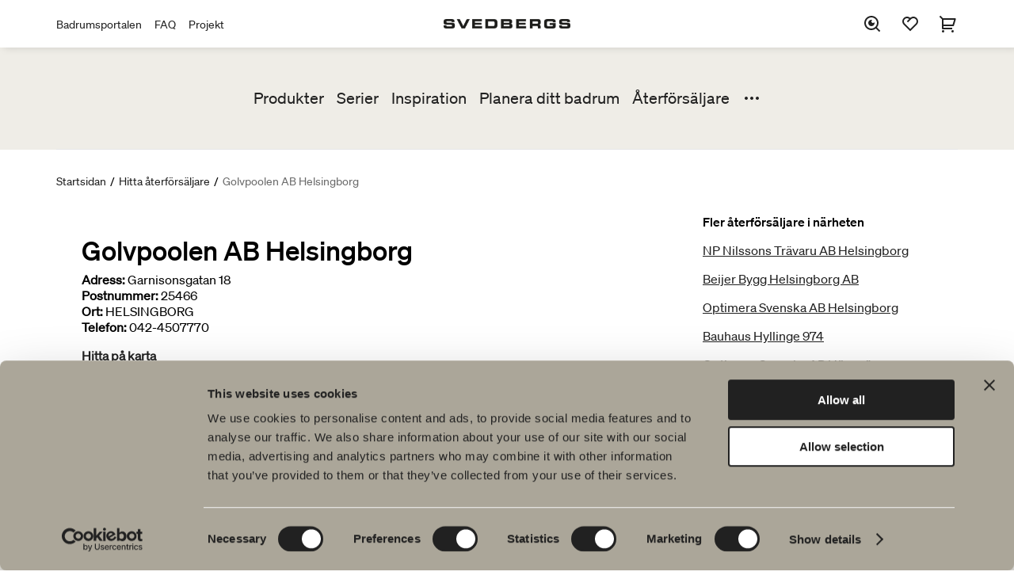

--- FILE ---
content_type: text/html; charset=utf-8
request_url: https://www.svedbergs.se/hitta-aterforsaljare/arredo-ab-golvpoolen-helsingborg2/
body_size: 4956
content:

<!DOCTYPE html>

<html lang="sv" data-lcid="29">
<head>
    <meta charset="UTF-8" />
    <meta name="viewport" content="width=device-width" />
    <title>Svedbergs Badrum - Arredo AB Golvpoolen Helsingborg | HELSINGBORG</title>
    <meta name="title" content="Arredo AB Golvpoolen Helsingborg | HELSINGBORG" />
    <meta name="description" content="Arredo AB Golvpoolen Helsingborg, Garnisonsgatan 18 i HELSINGBORG. Bes&#246;k Svedbergs &#229;terf&#246;rs&#228;ljare av badrumsm&#246;bler i HELSINGBORG. Svedbergs Badrum" />
    <meta name="keywords" />
    <meta name="robots" content="index, follow">

    <meta property="og:url" content="https://www.svedbergs.se/hitta-aterforsaljare/arredo-ab-golvpoolen-helsingborg2/">
    <meta property="og:title" content="Arredo AB Golvpoolen Helsingborg | HELSINGBORG">
    <meta property="og:description" content="Arredo AB Golvpoolen Helsingborg, Garnisonsgatan 18 i HELSINGBORG. Bes&#246;k Svedbergs &#229;terf&#246;rs&#228;ljare av badrumsm&#246;bler i HELSINGBORG. Svedbergs Badrum">
    <meta property="og:image" content="">

    <meta property="twitter:card" content="summary_large_image">
    <meta property="twitter:url" content="https://www.svedbergs.se/hitta-aterforsaljare/arredo-ab-golvpoolen-helsingborg2/">
    <meta property="twitter:title" content="Arredo AB Golvpoolen Helsingborg | HELSINGBORG">
    <meta property="twitter:description" content="Arredo AB Golvpoolen Helsingborg, Garnisonsgatan 18 i HELSINGBORG. Bes&#246;k Svedbergs &#229;terf&#246;rs&#228;ljare av badrumsm&#246;bler i HELSINGBORG. Svedbergs Badrum">
    <meta property="twitter:image" content="">

    <link rel="canonical" href="https://www.svedbergs.se/hitta-aterforsaljare/arredo-ab-golvpoolen-helsingborg2/" />

    <link rel="stylesheet" type="text/css" href="/Static/site.min.css?v=639046919780000000" />
    <link rel="icon" href="/favicon.ico" type="image/x-icon">
    <link rel="shortcut icon" href="/favicon.ico" type="image/x-icon">

    <meta property="og:type" content="website" />
<!-- Google Tag Manager -->
<script>(function(w,d,s,l,i){w[l]=w[l]||[];w[l].push({'gtm.start':
new Date().getTime(),event:'gtm.js'});var f=d.getElementsByTagName(s)[0],
j=d.createElement(s),dl=l!='dataLayer'?'&l='+l:'';j.async=true;j.src=
'https://www.googletagmanager.com/gtm.js?id='+i+dl;f.parentNode.insertBefore(j,f);
})(window,document,'script','dataLayer','GTM-PWLK3D9');</script>
<!-- End Google Tag Manager -->

    

    
<script type="text/javascript">var appInsights=window.appInsights||function(config){function t(config){i[config]=function(){var t=arguments;i.queue.push(function(){i[config].apply(i,t)})}}var i={config:config},u=document,e=window,o="script",s="AuthenticatedUserContext",h="start",c="stop",l="Track",a=l+"Event",v=l+"Page",r,f;setTimeout(function(){var t=u.createElement(o);t.src=config.url||"https://js.monitor.azure.com/scripts/a/ai.0.js";u.getElementsByTagName(o)[0].parentNode.appendChild(t)});try{i.cookie=u.cookie}catch(y){}for(i.queue=[],r=["Event","Exception","Metric","PageView","Trace","Dependency"];r.length;)t("track"+r.pop());return t("set"+s),t("clear"+s),t(h+a),t(c+a),t(h+v),t(c+v),t("flush"),config.disableExceptionTracking||(r="onerror",t("_"+r),f=e[r],e[r]=function(config,t,u,e,o){var s=f&&f(config,t,u,e,o);return s!==!0&&i["_"+r](config,t,u,e,o),s}),i}({instrumentationKey:"c29ffb0d-cf0f-4e6c-b11e-f7dd78028510",sdkExtension:"a"});window.appInsights=appInsights;appInsights.queue&&appInsights.queue.length===0&&appInsights.trackPageView();</script></head>
<body class="konsumentsitenretailerpage theme-default" data-site="consumer">
    <!-- Google Tag Manager (noscript) -->
<noscript><iframe src="https://www.googletagmanager.com/ns.html?id=GTM-PWLK3D9"
height="0" width="0" style="display:none;visibility:hidden"></iframe></noscript>
<!-- End Google Tag Manager (noscript) -->
<!-- Start of HubSpot Embed Code -->
<script type="text/javascript" id="hs-script-loader" async defer src="//js.hs-scripts.com/19569693.js"></script>
<!-- End of HubSpot Embed Code -->


    <header id="header" class="header" data-panel="collapsed">

<div class="header-nav-top-wrapper" data-component="header">
    <nav class="header-nav-top" aria-label="Huvudnavigation">

                <ul class="header-links">
                        <li>
                            <a href="https://portal.svedbergs.se/">Badrumsportalen</a>
                        </li>
                        <li>
                            <a href="/kundtjanst/vanliga-fragor-och-svar/">FAQ</a>
                        </li>
                        <li>
                            <a href="https://projekt.svedbergs.se/">Projekt</a>
                        </li>
                </ul>
        <figure>
                <a href="/">
                    <img class="logotype" src="/globalassets/startsida/svedbergs_extended500x36.png" alt="Svedbergs Badrum" title="Svedbergs Badrum" />
                </a>
        </figure>

            <div class="header-icons-wrapper">
                <ul id="header-icons" class="header-icons">
                    <li class="menu-search">
                        <button data-panel="search" aria-label="S&#246;k">
                            <svg>
                                <use xlink:href="/Resources/Shared/static/img/remixicon.symbol.svg#ri-search-eye-line"></use>
                            </svg>
                        </button>
                    </li>
                        <li class="menu-favourites">
                            <a href="/favoriter/" data-panel="favourites" aria-label="Favoriter">
                                <svg>
                                    <use xlink:href="/Resources/Shared/static/img/remixicon.symbol.svg#ri-heart-2-line"></use>
                                </svg>

                                <span id="favourites-amount" class="amount hidden"></span>
                            </a>
                        </li>
                                            <li class="menu-cart">
                            <a id="cart-checkout" href="/varukorg/" aria-label="Varukorg">
                                <svg>
                                    <use xlink:href="/Resources/Shared/static/img/remixicon.symbol.svg#ri-shopping-cart-2-line"></use>
                                </svg>

                                <span data-cartamount="0" class="amount hidden">0</span>
                            </a>
                        </li>
                    <li class="menu-mobile">
                        <button data-panel="menu">
                            <svg>
                                <use xlink:href="/Resources/Shared/static/img/remixicon.symbol.svg#ri-menu-3-fill"></use>
                            </svg>
                        </button>
                    </li>
                    <li class="menu-mobile-close">
                        <button data-panel="menu-close">
                            <svg>
                                <use xlink:href="/Resources/Shared/static/img/remixicon.symbol.svg#ri-close-line"></use>
                            </svg>
                        </button>
                    </li>
                </ul>
            </div>
    </nav>
</div>
<div data-component="search">
    <form class="search-input" action="/sok/">
        <input type="search" name="query" placeholder="S&#246;k efter [produkter, sidor, dokument]" value="" />
        <input type="submit" name="" value="S&#246;k" />
    </form>
</div>
<nav id="menu" class="menu" data-component="menu" aria-label="Sekund&#228;r navigering">
    <div class="container">
        <div class="inner">
            <ul class="primary-links">


                        <li>
                            <a href="/produkter/">Produkter</a>
                        </li>
                        <li>
                            <a href="/serier/">Serier</a>
                        </li>
                        <li>
                            <a href="/inspiration/">Inspiration</a>
                        </li>
                        <li>
                            <a href="/planera-ditt-badrum/">Planera ditt badrum</a>
                        </li>
                        <li>
                            <a href="/hitta-aterforsaljare/">&#197;terf&#246;rs&#228;ljare</a>
                        </li>
                        <li>
                            <a href="/kundtjanst/vanliga-fragor-och-svar/">Vanliga fr&#229;gor</a>
                        </li>
                        <li>
                            <a href="/hallbarhet/">H&#229;llbarhet</a>
                        </li>
                        <li>
                            <a href="/produktguider/">Produktguider</a>
                        </li>
                        <li>
                            <a href="/om-svedbergs/">Om Svedbergs</a>
                        </li>
                        <li>
                            <a href="/om-svedbergs/jobba-pa-svedbergs/">Jobba hos oss</a>
                        </li>
                        <li>
                            <a href="/kundtjanst/">Kundservice</a>
                        </li>
            </ul>
                <button data-menu="toggle">
                    <svg>
                        <use xlink:href="/Resources/Shared/static/img/remixicon.symbol.svg#ri-more-fill"></use>
                    </svg>
                </button>
        </div>
    </div>
    <div class="mobile-top-links">
            <ul class="secondary-links">
                    <li>
                        <a href="https://portal.svedbergs.se/">Badrumsportalen</a>
                    </li>
                    <li>
                        <a href="/kundtjanst/vanliga-fragor-och-svar/">FAQ</a>
                    </li>
                    <li>
                        <a href="https://projekt.svedbergs.se/">Projekt</a>
                    </li>
            </ul>
    </div>
</nav>    </header>

    <main id="main" data-loading="false">
    <section class="breadcrumbs">
        <ul>
                <li>

                        <a href="/">Startsidan</a>
                </li>
                <li>
                        <span class="separator">/</span>

                        <a href="/hitta-aterforsaljare/">Hitta &#229;terf&#246;rs&#228;ljare</a>
                </li>
                <li>
                        <span class="separator">/</span>

                        <span class="active">Golvpoolen AB Helsingborg</span>
                </li>
        </ul>
    </section>

        

<div class="retailer-page" data-page="retailer-page"
     data-key=""
     data-lat="56.0755642"
     data-lon="12.7308876">
    <div class="inner">
        <h1 class="h1">
Golvpoolen AB Helsingborg        </h1>
        
        <div class="retailer-info">
            <div class="info-column">

                                    <div>
                        <label>Adress:</label>
                        Garnisonsgatan 18
                    </div>
                                    <div>
                        <label>Postnummer:</label>
                        25466
                    </div>
                                    <div>
                        <label>Ort:</label>
                        HELSINGBORG
                    </div>
                                    <div>
                        <label>Telefon:</label>
                        042-4507770
                    </div>

                <div class="find-on-map">
                    <a href="https://www.google.com/maps/place/Garnisonsgatan 18,25466,HELSINGBORG" target="_blank">Hitta p&#229; karta</a>
                </div>

                    <div class="categories">
                        <ul>
                                <li>Deltar i kampanjer</li>
                                <li>Brett sortiment</li>
                                <li>Ritar badrum</li>
                        </ul>
                    </div>
                <div class="button-area">
                    <a class="button primary" href="/hitta-aterforsaljare/">Fler &#229;terf&#246;rs&#228;ljare</a>
                </div>

            </div>
        </div>

    </div>

    <div class="related">
        <div class="related-header">Fler &#229;terf&#246;rs&#228;ljare i n&#228;rheten</div>
        <ul id="retailers-nearby">
        </ul>
    </div>

</div>

    </main>

<footer class="footer-alt" data-component="footer">
    <div class="inner">
        <div class="left-content">
                <figure>
                    <img class="logotype" src="/globalassets/startsida/svedbergs_extended500x36.png" alt="Svedbergs badrum" />
                </figure>

            <p>Hos oss hittar du allt f&ouml;r hela badrummet. Fr&aring;n badrumsm&ouml;bler, tv&auml;ttst&auml;ll och blandare till duschar, badkar, handdukstorkar och WC.</p>
<p><strong>Svedbergs i Dalstorp AB</strong><br />Verkstadsv&auml;gen 1<br />514 63 Dalstorp<br /><strong><a title="Kontaktuppgifter Svedbergs" href="/kundtjanst/kontakta-oss/">Klicka h&auml;r f&ouml;r att komma till<br />Svedbergs kundservice.</a></strong></p>


        </div>
        <div class="right-navigation">
            <nav class="footer-nav" aria-label="Footer">
                <ul>
                        <li>
                            <a href="/produkter/">Produkter</a>

                                <ul>
                                        <li>
                                            <a href="/produkter/badrumsmobler/">Badrumsm&#246;bler</a>
                                        </li>
                                        <li>
                                            <a href="/produkter/tvattstallsblandare/">Tv&#228;ttst&#228;llsblandare</a>
                                        </li>
                                        <li>
                                            <a href="/produkter/duschar/">Duschar</a>
                                        </li>
                                        <li>
                                            <a href="/produkter/badkar/">Badkar</a>
                                        </li>
                                        <li>
                                            <a href="/produkter/dusch---badkarsblandare/">Dusch- &amp; Badkarsblandare</a>
                                        </li>
                                        <li>
                                            <a href="/produkter/handdukstorkar/">Handdukstorkar</a>
                                        </li>
                                        <li>
                                            <a href="/produkter/wc--toalettstolar/">WC &amp; toalettstolar</a>
                                        </li>
                                        <li>
                                            <a href="/produkter/badrumstillbehor/">Badrumstillbeh&#246;r</a>
                                        </li>
                                        <li>
                                            <a href="/produkter/outlet/">Outlet</a>
                                        </li>
                                        <li>
                                            <a href="/produkter/reservdelar/">Reservdelar</a>
                                        </li>
                                </ul>
                        </li>
                        <li>
                            <a href="/serier/">Serier</a>

                                <ul>
                                        <li>
                                            <a href="/serier/poem-soft/">Poem Soft</a>
                                        </li>
                                        <li>
                                            <a href="/serier/nyheter-till-badrummet/">Nyheter till badrummet</a>
                                        </li>
                                        <li>
                                            <a href="/serier/mobelserier/">M&#246;belserier</a>
                                        </li>
                                        <li>
                                            <a href="/serier/vara-duschar/">V&#229;ra duschar</a>
                                        </li>
                                        <li>
                                            <a href="/serier/speglar/">Speglar</a>
                                        </li>
                                        <li>
                                            <a href="/serier/spegelskap/">Spegelsk&#229;p</a>
                                        </li>
                                        <li>
                                            <a href="/serier/pendelbelysning/">Pendelbelysning</a>
                                        </li>
                                        <li>
                                            <a href="/serier/forvaring-till-badrummet/">F&#246;rvaring</a>
                                        </li>
                                        <li>
                                            <a href="/serier/tvatt-och-tork/">Tv&#228;tt och tork</a>
                                        </li>
                                        <li>
                                            <a href="/serier/tvattstall/">Tv&#228;ttst&#228;ll</a>
                                        </li>
                                        <li>
                                            <a href="/serier/blandare/">Blandare</a>
                                        </li>
                                        <li>
                                            <a href="/serier/handtag/">Handtag</a>
                                        </li>
                                        <li>
                                            <a href="/serier/badkar/">Badkar</a>
                                        </li>
                                        <li>
                                            <a href="/serier/handdukstorkar/">Handdukstorkar</a>
                                        </li>
                                        <li>
                                            <a href="/serier/granitkeramik/">Granitkeramik</a>
                                        </li>
                                </ul>
                        </li>
                        <li>
                            <a href="/planera-ditt-badrum/">Ritverktyg</a>

                                <ul>
                                        <li>
                                            <a href="/planera-ditt-badrum/ditt-badrum-digitalt/">Ditt badrum digitalt</a>
                                        </li>
                                        <li>
                                            <a href="/planera-ditt-badrum/blueprint/">Rita i 3D</a>
                                        </li>
                                        <li>
                                            <a href="/planera-ditt-badrum/skapa-badrummet/">Skapa badrummet</a>
                                        </li>
                                </ul>
                        </li>
                        <li>
                            <a href="/hallbarhet/">H&#229;llbarhet</a>

                                <ul>
                                        <li>
                                            <a href="/hallbarhet/planet/">Planet</a>
                                        </li>
                                        <li>
                                            <a href="/hallbarhet/product/">Product</a>
                                        </li>
                                        <li>
                                            <a href="/hallbarhet/people/">People</a>
                                        </li>
                                        <li>
                                            <a href="/hallbarhet/kvalitet/">Kvalitet</a>
                                        </li>
                                </ul>
                        </li>
                        <li>
                            <a href="/inspiration/">Badrumsinspiration</a>

                                <ul>
                                        <li>
                                            <a href="/inspiration/produktkatalog/">Produktkatalog</a>
                                        </li>
                                        <li>
                                            <a href="/inspiration/blyertssvart/">Blyertssvart</a>
                                        </li>
                                        <li>
                                            <a href="/inspiration/tips-rad/">Tips &amp; r&#229;d</a>
                                        </li>
                                        <li>
                                            <a href="/inspiration/hemma-hos-vara-kunder/">Hemma hos v&#229;ra kunder</a>
                                        </li>
                                        <li>
                                            <a href="/inspiration/vara-badrum/">V&#229;ra badrum</a>
                                        </li>
                                        <li>
                                            <a href="/inspiration/svedbergs-magazine/">Svedbergs Magazine</a>
                                        </li>
                                        <li>
                                            <a href="/inspiration/auren/">Auren</a>
                                        </li>
                                        <li>
                                            <a href="/inspiration/intervju-med-johan-korner/">Intervju med Johan K&#246;rner</a>
                                        </li>
                                </ul>
                        </li>
                </ul>
            </nav>
        </div>
    </div>
    <div class="inner buttons">
            <div class="left-buttons">
                <div class="button-links">
                    
<ul>
    
        <li>
            <a href="/kundtjanst/vanliga-fragor-och-svar/" title="Vanliga frågor och svar">FAQ</a> 
        </li>
    
        <li>
            <a href="/om-svedbergs/jobba-pa-svedbergs/" title="Jobba på Svedbergs">Jobba hos oss</a> 
        </li>
    
</ul>
                </div>
            </div>

        <nav class="footer-nav-mobile" aria-label="Footer">
            <ul>
                    <li>
                        <a href="/produkter/">Produkter</a>
                    </li>
                    <li>
                        <a href="/serier/">Serier</a>
                    </li>
                    <li>
                        <a href="/planera-ditt-badrum/">Ritverktyg</a>
                    </li>
                    <li>
                        <a href="/hallbarhet/">H&#229;llbarhet</a>
                    </li>
                    <li>
                        <a href="/inspiration/">Badrumsinspiration</a>
                    </li>
            </ul>
        </nav>

            <div class="right-buttons">
                <div class="button-links">
                    
<ul>
    
        <li>
            <a href="/hitta-aterforsaljare/" title="Hitta närmaste återförsäljare">Hitta &#229;terf&#246;rs&#228;ljare</a> 
        </li>
    
        <li>
            <a href="/produkter/reservdelar/" title="Handla reservdelar till Svedbergs badrumsmöbler">Reservdelar</a> 
        </li>
    
</ul>
                </div>
            </div>
    </div>
    <div class="inner bottom">
            <form class="footer-nav-markets" action="ChangeMarket" method="get">
                <label for="market-selector">Spr&#229;k: </label>
                <select id="market-selector" class="select fixed" name="MarketId">
                    <option value="/hitta-aterforsaljare/arredo-ab-golvpoolen-helsingborg2/" selected="">Svenska</option>
                        <option value="/hitta-aterforsaljare/arredo-ab-golvpoolen-helsingborg2/ChangeMarket?marketId=dk" data-target="">Dansk</option>
                        <option value="/hitta-aterforsaljare/arredo-ab-golvpoolen-helsingborg2/ChangeMarket?marketId=en" data-target="">English</option>
                        <option value="/hitta-aterforsaljare/arredo-ab-golvpoolen-helsingborg2/ChangeMarket?marketId=fi" data-target="">Suomi</option>
                        <option value="/hitta-aterforsaljare/arredo-ab-golvpoolen-helsingborg2/ChangeMarket?marketId=no" data-target="">Norsk</option>
                </select>
            </form>

            <nav class="social-media-links" aria-label="Social media">
                <p class="social-media-links__title">F&#246;lj oss p&#229; sociala medier</p>
                <a href="http://www.facebook.com/Svedbergs" target="_blank">
        <i><svg><use xlink:href="/Resources/Shared/static/img/remixicon.symbol.svg#ri-facebook-circle-line"></use></svg></i> Facebook</a><a href="http://www.instagram.com/svedbergs" target="_blank">
        <i><svg><use xlink:href="/Resources/Shared/static/img/remixicon.symbol.svg#ri-instagram-line"></use></svg></i> Instagram</a><a href="https://www.tiktok.com/@svedbergs.se/" target="_blank">
        <i>
            <svg xmlns="http://www.w3.org/2000/svg" viewBox="0 0 448 512">
                <path d="M448,209.91a210.06,210.06,0,0,1-122.77-39.25V349.38A162.55,162.55,0,1,1,185,188.31V278.2a74.62,74.62,0,1,0,52.23,71.18V0l88,0a121.18,121.18,0,0,0,1.86,22.17h0A122.18,122.18,0,0,0,381,102.39a121.43,121.43,0,0,0,67,20.14Z" />
            </svg>
        </i>
TikTok</a><a href="https://www.linkedin.com/company/svedbergs" target="_blank">
        <i><svg><use xlink:href="/Resources/Shared/static/img/remixicon.symbol.svg#ri-linkedin-box-line"></use></svg></i> LinkedIn</a><a href="http://www.youtube.com/user/Svedbergsbadrum" target="_blank">
        <i><svg><use xlink:href="/Resources/Shared/static/img/remixicon.symbol.svg#ri-youtube-line"></use></svg></i> Youtube</a><a href="https://www.pinterest.com/Svedbergs/" target="_blank">
        <i><svg><use xlink:href="/Resources/Shared/static/img/remixicon.symbol.svg#ri-pinterest-line"></use></svg></i> Pinterest</a>
            </nav>

        <div id="footer-search" class="menu-search">
            <button data-panel="search">
                <svg>
                    <use xlink:href="/Resources/Shared/static/img/remixicon.symbol.svg#ri-search-eye-line"></use>
                </svg>
                <span>S&#246;k</span>
            </button>
        </div>
    </div>

</footer>




    
    <script type="text/javascript" src="https://dl.episerver.net/13.6.1/epi-util/find.js"></script>
<script type="text/javascript">
if(typeof FindApi === 'function'){var api = new FindApi();api.setApplicationUrl('/');api.setServiceApiBaseUrl('/find_v2/');api.processEventFromCurrentUri();api.bindWindowEvents();api.bindAClickEvent();api.sendBufferedEvents();}
</script>


    <section id="modal" class="modal"></section>
<div class="old-browser">
  <div class="old-browser__content">
    <img src="/globalassets/startsida/svedbergs_extended500x36.png" alt="Svedbergs Badrum" />
    <p>Internet Explorer st&ouml;ds inte som webbl&auml;sare. V&auml;nligen kom tillbaka och bes&ouml;k v&aring;r webbplats med en annan webbl&auml;sare.</p>
  </div>
</div>



    
    <script src="/Static/site.min.js?v=639046919780000000"></script>

</body>
</html>
